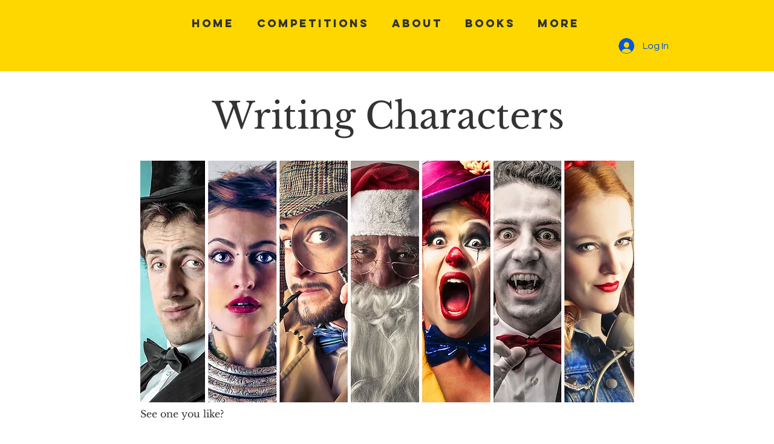

--- FILE ---
content_type: text/html; charset=utf-8
request_url: https://www.google.com/recaptcha/api2/aframe
body_size: 267
content:
<!DOCTYPE HTML><html><head><meta http-equiv="content-type" content="text/html; charset=UTF-8"></head><body><script nonce="SCbtNOm6kHhEEGctJPP8zg">/** Anti-fraud and anti-abuse applications only. See google.com/recaptcha */ try{var clients={'sodar':'https://pagead2.googlesyndication.com/pagead/sodar?'};window.addEventListener("message",function(a){try{if(a.source===window.parent){var b=JSON.parse(a.data);var c=clients[b['id']];if(c){var d=document.createElement('img');d.src=c+b['params']+'&rc='+(localStorage.getItem("rc::a")?sessionStorage.getItem("rc::b"):"");window.document.body.appendChild(d);sessionStorage.setItem("rc::e",parseInt(sessionStorage.getItem("rc::e")||0)+1);localStorage.setItem("rc::h",'1768508833306');}}}catch(b){}});window.parent.postMessage("_grecaptcha_ready", "*");}catch(b){}</script></body></html>